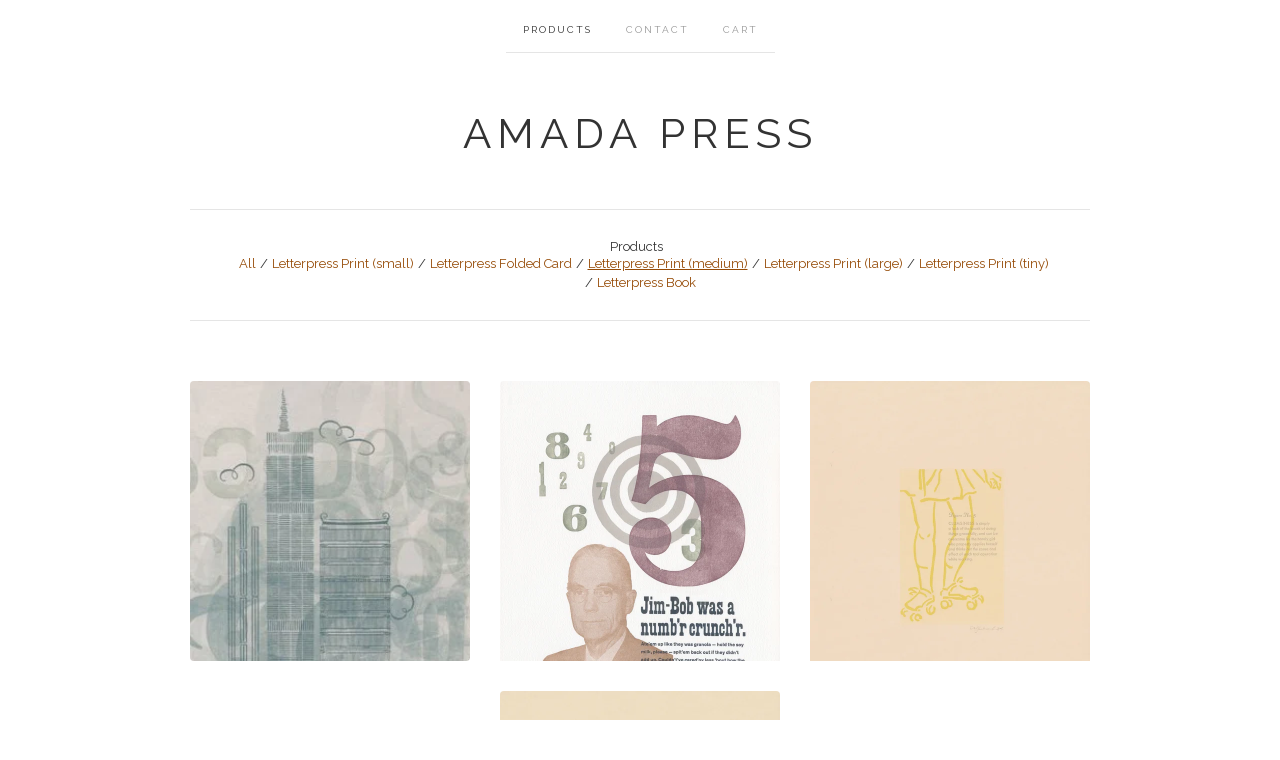

--- FILE ---
content_type: text/html; charset=utf-8
request_url: https://shop.amadapress.com/category/letterpress-print-medium
body_size: 4667
content:
<!doctype html>
<!--[if lte IE 9 ]><html class="ie" lang="en"><![endif]-->
<!--[if gt IE 9 ]><html lang="en"><![endif]-->
<!--[if !IE ]><html lang="en"><![endif]-->
  <head>
    <title>Letterpress Print (medium) | Amada Press</title>

    <meta charset="UTF-8">
    <!--[if IE ]><meta http-equiv="X-UA-Compatible" content="IE=edge,chrome=1"><![endif]-->
    <meta name="viewport" content="initial-scale=1.0, maximum-scale=1, width=device-width">

    <link rel="stylesheet" href="/theme_stylesheets/142989152/1623173706/theme.css">

    <script src="//ajax.googleapis.com/ajax/libs/jquery/1.11.0/jquery.min.js" type="text/javascript"></script>
    <script src="https://assets.bigcartel.com/theme_assets/6/1.7.0/theme.js?v=1" type="text/javascript"></script>

    <script type="text/javascript">
      $(function() {
        Store.init('products', {
          shippingEnabled: false,
          discountEnabled: false,
          showSearch: true
        });
      });
    </script>

    <!-- IE6-8 support of HTML5 elements -->
    <!--[if lt IE 9]>
    <script src="//html5shim.googlecode.com/svn/trunk/html5.js"></script>
    <![endif]-->

    <!-- Served from Big Cartel Storefront -->
<!-- Big Cartel generated meta tags -->
<meta name="generator" content="Big Cartel" />
<meta name="author" content="Amada Press" />
<meta name="description" content="Browse all products in the Letterpress Print (medium) category from Amada Press." />
<meta name="referrer" content="strict-origin-when-cross-origin" />
<meta name="theme_name" content="Luna" />
<meta name="theme_version" content="1.7.0" />
<meta property="og:type" content="website" />
<meta property="og:site_name" content="Amada Press" />
<meta property="og:title" content="Letterpress Print (medium)" />
<meta property="og:url" content="https://shop.amadapress.com/category/letterpress-print-medium" />
<meta property="og:description" content="Browse all products in the Letterpress Print (medium) category from Amada Press." />
<meta property="og:image" content="https://assets.bigcartel.com/product_images/226145254/Redmond_A-Clouds-2013_sm-crop.jpg?auto=format&amp;fit=max&amp;h=1200&amp;w=1200" />
<meta property="og:image:secure_url" content="https://assets.bigcartel.com/product_images/226145254/Redmond_A-Clouds-2013_sm-crop.jpg?auto=format&amp;fit=max&amp;h=1200&amp;w=1200" />
<meta property="og:price:amount" content="75.00" />
<meta property="og:price:currency" content="USD" />
<meta property="og:availability" content="instock" />
<meta name="twitter:card" content="summary_large_image" />
<meta name="twitter:title" content="Letterpress Print (medium)" />
<meta name="twitter:description" content="Browse all products in the Letterpress Print (medium) category from Amada Press." />
<meta name="twitter:image" content="https://assets.bigcartel.com/product_images/226145254/Redmond_A-Clouds-2013_sm-crop.jpg?auto=format&amp;fit=max&amp;h=1200&amp;w=1200" />
<!-- end of generated meta tags -->

<!-- Big Cartel generated link tags -->
<link rel="preconnect" href="https://fonts.googleapis.com" />
<link rel="preconnect" href="https://fonts.gstatic.com" crossorigin="true" />
<link rel="stylesheet" href="//fonts.googleapis.com/css?family=Raleway:400,700&amp;display=swap" type="text/css" title="Google Fonts" />
<link rel="canonical" href="https://shop.amadapress.com/category/letterpress-print-medium" />
<link rel="alternate" href="https://shop.amadapress.com/products.xml" type="application/rss+xml" title="Product Feed" />
<link rel="icon" href="/favicon.svg" type="image/svg+xml" />
<link rel="icon" href="/favicon.ico" type="image/x-icon" />
<link rel="apple-touch-icon" href="/apple-touch-icon.png" />
<!-- end of generated link tags -->

<!-- Big Cartel generated structured data -->
<script type="application/ld+json">
{"@context":"https://schema.org","@type":"BreadcrumbList","itemListElement":[{"@type":"ListItem","position":1,"name":"Home","item":"https://shop.amadapress.com/"},{"@type":"ListItem","position":2,"name":"Letterpress Print (medium)","item":"https://shop.amadapress.com/category/letterpress-print-medium"}]}
</script>
<script type="application/ld+json">
{"@context":"https://schema.org","@type":"ItemList","name":"Letterpress Print (medium)","itemListElement":[{"@type":"ListItem","name":"Clouds","position":1,"url":"https://shop.amadapress.com/product/clouds"},{"@type":"ListItem","name":"Numb'r Crunch'r","position":2,"url":"https://shop.amadapress.com/product/numb-r-crunch-r"},{"@type":"ListItem","name":"Handy Girl (Fig. 5)","position":3,"url":"https://shop.amadapress.com/product/handy-girl-figure-no-5"},{"@type":"ListItem","name":"Handy Girl (Fig. 41)","position":4,"url":"https://shop.amadapress.com/product/handy-girl-figure-no-41"},{"@type":"ListItem","name":"Handy Girl (Fig. 57)","position":5,"url":"https://shop.amadapress.com/product/handy-girl"},{"@type":"ListItem","name":"Bicycling for Ladies","position":6,"url":"https://shop.amadapress.com/product/bicycling-for-ladies"},{"@type":"ListItem","name":"Foreign Lands","position":7,"url":"https://shop.amadapress.com/product/foreign-lands"}]}
</script>

<!-- end of generated structured data -->

<script>
  window.bigcartel = window.bigcartel || {};
  window.bigcartel = {
    ...window.bigcartel,
    ...{"account":{"id":4261984,"host":"shop.amadapress.com","bc_host":"amadapress.bigcartel.com","currency":"USD","country":{"code":"US","name":"United States"}},"theme":{"name":"Luna","version":"1.7.0","colors":{"button_text_color":null,"button_hover_background_color":null,"background_color":"#ffffff","link_text_color":null,"link_hover_color":null,"primary_text_color":null,"button_background_color":null}},"checkout":{"payments_enabled":true,"paypal_merchant_id":"D4HXEJ5TPHXGJ"},"page":{"type":"products"}}
  }
</script>
<script async src="https://www.paypal.com/sdk/js?client-id=AbPSFDwkxJ_Pxau-Ek8nKIMWIanP8jhAdSXX5MbFoCq_VkpAHX7DZEbfTARicVRWOVUgeUt44lu7oHF-&merchant-id=D4HXEJ5TPHXGJ&currency=USD&components=messages,buttons" data-partner-attribution-id="BigCartel_SP_PPCP" data-namespace="PayPalSDK"></script>
<script type="text/javascript">
  var _bcaq = _bcaq || [];
  _bcaq.push(['_setUrl','stats1.bigcartel.com']);_bcaq.push(['_trackVisit','4261984']);
  (function() {
    var bca = document.createElement('script'); bca.type = 'text/javascript'; bca.async = true;
    bca.src = '/stats.min.js';
    var s = document.getElementsByTagName('script')[0]; s.parentNode.insertBefore(bca, s);
  })();
</script>
<script src="/assets/currency-formatter-e6d2ec3fd19a4c813ec8b993b852eccecac4da727de1c7e1ecbf0a335278e93a.js"></script>
  </head>

  <body id="products_page" class="theme no_transition">
    <div id="site_header" class="strip">
      <div class="canvas">
        <nav id="main_nav">
          <ul>
            <li class="selected"><a href="/products">Products</a></li><li ><a href="/contact">Contact</a></li><li ><a href="/cart">Cart</a></li>
          </ul>
        </nav>

        <header>
          
            <h2 id="store_name"><a href="/">Amada Press</a></h2>
          
        </header>

        <nav id="mobile_nav">
          <ul>
            <li><a href="/products">Products</a></li>
            <li><a href="/cart">Cart</a></li>
            <li><a href="#site_footer" title="See more options">More</a></li>
          </ul>
        </nav>
      </div>
    </div>

    <div id="content" class="strip">
      <div class="canvas fade_in">

      

      
        

<aside class="category_nav ">
  <nav class="categories">
    <h3>Products</h3>
    <ul>
      <li class=""><a href="/products">All</a></li>    
      
      <li class="page "><a title="View Letterpress Print (small)" href="/category/letterpress-print-small">Letterpress Print (small)</a></li>
      
      <li class="page "><a title="View Letterpress Folded Card" href="/category/letterpress-folded-card">Letterpress Folded Card</a></li>
      
      <li class="page selected"><a title="View Letterpress Print (medium)" href="/category/letterpress-print-medium">Letterpress Print (medium)</a></li>
      
      <li class="page "><a title="View Letterpress Print (large)" href="/category/letterpress-print-large">Letterpress Print (large)</a></li>
      
      <li class="page "><a title="View Letterpress Print (tiny)" href="/category/letterpress-print-tiny">Letterpress Print (tiny)</a></li>
      
      <li class="page "><a title="View Letterpress Book" href="/category/letterpress-book">Letterpress Book</a></li>
      
    </ul>
  </nav>     
   
</aside>  





  
    <ul id="products" class="">
  
  <li id="product_50341075" class="product">
    <a href="/product/clouds" title="View Clouds">
      <div class="product_header">
        <h2>Clouds</h2>
        <span class="dash"></span>            
        <h3><span data-currency-amount="75.0" data-currency-code="USD"><span class="currency_sign">$</span>75.00</span></h3>
        
          
        
      </div>
      <div class="product_thumb">
        <img src="https://assets.bigcartel.com/product_images/226145254/Redmond_A-Clouds-2013_sm-crop.jpg?auto=format&fit=max&w=560" class="fade_in" alt="Image of Clouds">
      </div>
    </a>
  </li>
  

  
  <li id="product_50340778" class="product">
    <a href="/product/numb-r-crunch-r" title="View Numb&#39;r Crunch&#39;r">
      <div class="product_header">
        <h2>Numb'r Crunch'r</h2>
        <span class="dash"></span>            
        <h3><span data-currency-amount="40.0" data-currency-code="USD"><span class="currency_sign">$</span>40.00</span></h3>
        
          
        
      </div>
      <div class="product_thumb">
        <img src="https://assets.bigcartel.com/product_images/223817716/Redmond_A-NumbrCrunchr-2002_sm.jpg?auto=format&fit=max&w=560" class="fade_in" alt="Image of Numb&#39;r Crunch&#39;r">
      </div>
    </a>
  </li>
  

  
  <li id="product_50769406" class="product">
    <a href="/product/handy-girl-figure-no-5" title="View Handy Girl (Fig. 5)">
      <div class="product_header">
        <h2>Handy Girl (Fig. 5)</h2>
        <span class="dash"></span>            
        <h3><span data-currency-amount="75.0" data-currency-code="USD"><span class="currency_sign">$</span>75.00</span></h3>
        
          
        
      </div>
      <div class="product_thumb">
        <img src="https://assets.bigcartel.com/product_images/225053980/Redmond_A-HandyGirlFig05-2005_1860x2353.jpg?auto=format&fit=max&w=560" class="fade_in" alt="Image of Handy Girl (Fig. 5)">
      </div>
    </a>
  </li>
  

  
  <li id="product_51141382" class="product">
    <a href="/product/handy-girl-figure-no-41" title="View Handy Girl (Fig. 41)">
      <div class="product_header">
        <h2>Handy Girl (Fig. 41)</h2>
        <span class="dash"></span>            
        <h3><span data-currency-amount="75.0" data-currency-code="USD"><span class="currency_sign">$</span>75.00</span></h3>
        
          
        
      </div>
      <div class="product_thumb">
        <img src="https://assets.bigcartel.com/product_images/226137091/Redmond_A-HandyGirlFig41-2005_1860x1473.jpg?auto=format&fit=max&w=560" class="fade_in" alt="Image of Handy Girl (Fig. 41)">
      </div>
    </a>
  </li>
  

  
  <li id="product_50767180" class="product">
    <a href="/product/handy-girl" title="View Handy Girl (Fig. 57)">
      <div class="product_header">
        <h2>Handy Girl (Fig. 57)</h2>
        <span class="dash"></span>            
        <h3><span data-currency-amount="75.0" data-currency-code="USD"><span class="currency_sign">$</span>75.00</span></h3>
        
          
        
      </div>
      <div class="product_thumb">
        <img src="https://assets.bigcartel.com/product_images/225052882/Redmond_A-HandyGirlFig57-2005_1860x2392.jpg?auto=format&fit=max&w=560" class="fade_in" alt="Image of Handy Girl (Fig. 57)">
      </div>
    </a>
  </li>
  

  
  <li id="product_50340697" class="product">
    <a href="/product/bicycling-for-ladies" title="View Bicycling for Ladies">
      <div class="product_header">
        <h2>Bicycling for Ladies</h2>
        <span class="dash"></span>            
        <h3><span data-currency-amount="40.0" data-currency-code="USD"><span class="currency_sign">$</span>40.00</span></h3>
        
          
        
      </div>
      <div class="product_thumb">
        <img src="https://assets.bigcartel.com/product_images/223816534/Redmond_A-BicyclingLadies-2003_sm.jpg?auto=format&fit=max&w=560" class="fade_in" alt="Image of Bicycling for Ladies">
      </div>
    </a>
  </li>
  

  
  <li id="product_50765131" class="product">
    <a href="/product/foreign-lands" title="View Foreign Lands">
      <div class="product_header">
        <h2>Foreign Lands</h2>
        <span class="dash"></span>            
        <h3><span data-currency-amount="20.0" data-currency-code="USD"><span class="currency_sign">$</span>20.00</span></h3>
        
          
        
      </div>
      <div class="product_thumb">
        <img src="https://assets.bigcartel.com/product_images/225042586/Redmond_A_Foreign-Lands_sm.jpg?auto=format&fit=max&w=560" class="fade_in" alt="Image of Foreign Lands">
      </div>
    </a>
  </li>
  
    </ul>
  




<aside class="category_nav ">
  <nav class="categories">
    <h3>Products</h3>
    <ul>
      <li class=""><a href="/products">All</a></li>    
      
      <li class="page "><a title="View Letterpress Print (small)" href="/category/letterpress-print-small">Letterpress Print (small)</a></li>
      
      <li class="page "><a title="View Letterpress Folded Card" href="/category/letterpress-folded-card">Letterpress Folded Card</a></li>
      
      <li class="page selected"><a title="View Letterpress Print (medium)" href="/category/letterpress-print-medium">Letterpress Print (medium)</a></li>
      
      <li class="page "><a title="View Letterpress Print (large)" href="/category/letterpress-print-large">Letterpress Print (large)</a></li>
      
      <li class="page "><a title="View Letterpress Print (tiny)" href="/category/letterpress-print-tiny">Letterpress Print (tiny)</a></li>
      
      <li class="page "><a title="View Letterpress Book" href="/category/letterpress-book">Letterpress Book</a></li>
      
    </ul>
  </nav>     
   
</aside>





      
      </div>
    </div>

    

    <div id="site_footer" class="strip">
      <footer class="canvas">
        <h3>More</h3>
        <ul>
          <li><a href="/" title="Home">Home</a></li>
          <li class="selected"><a href="/products">Products</a></li>

          
          <li><a href="/contact">Contact</a></li>
          <li ><a href="/cart">Cart</a></li>
          
          <li id="search">
            <form id="search-form" name="search" action="/products" method="get" accept-charset="utf8">
              <input type="hidden" name="utf8" value='✓'>
              <a href="#search-form">Search</a>
              <input id="search-input" name="search" type="text">
            </form>
          </li>
          
        </ul>
        
        
          <ul class="social_icons">
            
              <li><a title="Twitter" href="http://twitter.com/amadapress"><svg xmlns="http://www.w3.org/2000/svg" width="36" height="36" viewBox="0 150.857 612 490.298"><path d="M606 209c-22.2 9.7-46 16.4-70.8 19.4 25.4-15.3 45-39.6 54-68.5-23.7 14-50 24-78 30-22.5-24-54.4-39-89.8-39-68 0-123 55-123 123 0 9.3 1 19 3 28-102.2-5-192.8-54-253.4-129-11 18.3-17 39.5-17 62.2 0 43 21.5 81 54.6 103-20.2-.6-39.2-6-55.8-15.4v2c0 60 42.3 110 98.6 121.2-10.4 3-21.3 4.6-32.5 4.6-8 0-16-1-23-2.5 15 49.3 61 85 115 86-42 33.3-96 53-153 53-10 0-20-.5-30-1.7 55 35 119.5 55.5 189 55.5 226.3 0 350-188.5 350-352 0-5.5 0-10.8-.3-16 24-17.6 45-39.4 61.4-64z"/></svg></a></li>
            

            
              <li><a title="Facebook" href="http://facebook.com/amadapress"><svg xmlns="http://www.w3.org/2000/svg" width="36" height="36" viewBox="157.162 90 297.799 612"><path d="M369.036 193.795h85.68V90H333.662c-97.553 19.707-98.776 108.936-98.776 108.936V304.69h-77.724v102.937h77.724V702H343.21V407.383h102.08l9.67-102.938H343.945v-75.52c-.123-33.172 25.092-35.13 25.092-35.13z"/></svg></a></li>
            

            
              <li><a title="Instagram" href="http://instagram.com/amadapress"><svg xmlns="http://www.w3.org/2000/svg" width="36" height="36" viewBox="0 90 612 612"><path d="M540.273 90H71.727C32.19 90 0 122.19 0 161.727v468.67C0 669.81 32.19 702 71.727 702h468.67c39.535 0 71.726-32.19 71.726-71.727V161.727C612 122.313 579.687 90 540.273 90zM306 280.332c63.893 0 115.668 51.775 115.668 115.668S369.893 511.668 306 511.668 190.332 459.893 190.332 396 242.107 280.332 306 280.332zM542.232 608.12c0 13.096-10.77 23.867-23.868 23.867H92.412c-13.097 0-23.868-10.77-23.868-23.868V348.51h56.304c-3.917 15.177-6.12 31.21-6.12 47.49 0 103.55 83.966 187.272 187.272 187.272S493.272 499.552 493.272 396c0-16.524-2.204-32.313-6.12-47.49h55.08v259.61zm0-353.002c0 13.097-10.77 23.868-23.868 23.868h-69.77c-13.096 0-23.867-10.77-23.867-23.868V185.35c0-13.097 10.77-23.868 23.868-23.868h69.77c13.096 0 23.867 10.77 23.867 23.868v69.768z"/></svg></a></li>
            

            

            
          </ul>
        

        
          <a href="http://amadapress.com" id="website" class="button">Back to site</a>
        

        <div id="badge"><a href="https://www.bigcartel.com/?utm_source=bigcartel&utm_medium=storefront&utm_campaign=4261984&utm_term=amadapress" data-bc-hook="attribution" rel="nofollow">Powered by Big Cartel</a></div>
      </footer>
    </div>
    <script src="https://chimpstatic.com/mcjs-connected/js/users/9e7e33f352b91584f7b2ef5e5/202daf9e8c2a017648a8da156.js"></script>
  <script defer src="https://static.cloudflareinsights.com/beacon.min.js/vcd15cbe7772f49c399c6a5babf22c1241717689176015" integrity="sha512-ZpsOmlRQV6y907TI0dKBHq9Md29nnaEIPlkf84rnaERnq6zvWvPUqr2ft8M1aS28oN72PdrCzSjY4U6VaAw1EQ==" data-cf-beacon='{"rayId":"9c191e4d9f768821","version":"2025.9.1","serverTiming":{"name":{"cfExtPri":true,"cfEdge":true,"cfOrigin":true,"cfL4":true,"cfSpeedBrain":true,"cfCacheStatus":true}},"token":"44d6648085c9451aa740849b0372227e","b":1}' crossorigin="anonymous"></script>
</body>
</html>


--- FILE ---
content_type: application/javascript
request_url: https://assets.bigcartel.com/theme_assets/6/1.7.0/theme.js?v=1
body_size: 6613
content:
/*
 * jQuery FlexSlider v2.2.2
 * Copyright 2012 WooThemes
 * Contributing Author: Tyler Smith
 */
(function(e){e.flexslider=function(t,n){var r=e(t);r.vars=e.extend({},e.flexslider.defaults,n);var i=r.vars.namespace,s=window.navigator&&window.navigator.msPointerEnabled&&window.MSGesture,o=("ontouchstart"in window||s||window.DocumentTouch&&document instanceof DocumentTouch)&&r.vars.touch,u="click touchend MSPointerUp",a="",f,l=r.vars.direction==="vertical",c=r.vars.reverse,h=r.vars.itemWidth>0,p=r.vars.animation==="fade",d=r.vars.asNavFor!=="",v={},m=!0;e.data(t,"flexslider",r),v={init:function(){r.animating=!1,r.currentSlide=parseInt(r.vars.startAt?r.vars.startAt:0,10),isNaN(r.currentSlide)&&(r.currentSlide=0),r.animatingTo=r.currentSlide,r.atEnd=r.currentSlide===0||r.currentSlide===r.last,r.containerSelector=r.vars.selector.substr(0,r.vars.selector.search(" ")),r.slides=e(r.vars.selector,r),r.container=e(r.containerSelector,r),r.count=r.slides.length,r.syncExists=e(r.vars.sync).length>0,r.vars.animation==="slide"&&(r.vars.animation="swing"),r.prop=l?"top":"marginLeft",r.args={},r.manualPause=!1,r.stopped=!1,r.started=!1,r.startTimeout=null,r.transitions=!r.vars.video&&!p&&r.vars.useCSS&&function(){var e=document.createElement("div"),t=["perspectiveProperty","WebkitPerspective","MozPerspective","OPerspective","msPerspective"];for(var n in t)if(e.style[t[n]]!==undefined)return r.pfx=t[n].replace("Perspective","").toLowerCase(),r.prop="-"+r.pfx+"-transform",!0;return!1}(),r.vars.controlsContainer!==""&&(r.controlsContainer=e(r.vars.controlsContainer).length>0&&e(r.vars.controlsContainer)),r.vars.manualControls!==""&&(r.manualControls=e(r.vars.manualControls).length>0&&e(r.vars.manualControls)),r.vars.randomize&&(r.slides.sort(function(){return Math.round(Math.random())-.5}),r.container.empty().append(r.slides)),r.doMath(),r.setup("init"),r.vars.controlNav&&v.controlNav.setup(),r.vars.directionNav&&v.directionNav.setup(),r.vars.keyboard&&(e(r.containerSelector).length===1||r.vars.multipleKeyboard)&&e(document).bind("keyup",function(e){var t=e.keyCode;if(!r.animating&&(t===39||t===37)){var n=t===39?r.getTarget("next"):t===37?r.getTarget("prev"):!1;r.flexAnimate(n,r.vars.pauseOnAction)}}),r.vars.mousewheel&&r.bind("mousewheel",function(e,t,n,i){e.preventDefault();var s=t<0?r.getTarget("next"):r.getTarget("prev");r.flexAnimate(s,r.vars.pauseOnAction)}),r.vars.pausePlay&&v.pausePlay.setup(),r.vars.slideshow&&r.vars.pauseInvisible&&v.pauseInvisible.init();if(r.vars.slideshow){r.vars.pauseOnHover&&r.hover(function(){!r.manualPlay&&!r.manualPause&&r.pause()},function(){!r.manualPause&&!r.manualPlay&&!r.stopped&&r.play()});if(!r.vars.pauseInvisible||!v.pauseInvisible.isHidden())r.vars.initDelay>0?r.startTimeout=setTimeout(r.play,r.vars.initDelay):r.play()}d&&v.asNav.setup(),o&&r.vars.touch&&v.touch(),(!p||p&&r.vars.smoothHeight)&&e(window).bind("resize orientationchange focus",v.resize),r.find("img").attr("draggable","false"),setTimeout(function(){r.vars.start(r)},200)},asNav:{setup:function(){r.asNav=!0,r.animatingTo=Math.floor(r.currentSlide/r.move),r.currentItem=r.currentSlide,r.slides.removeClass(i+"active-slide").eq(r.currentItem).addClass(i+"active-slide"),s?(t._slider=r,r.slides.each(function(){var t=this;t._gesture=new MSGesture,t._gesture.target=t,t.addEventListener("MSPointerDown",function(e){e.preventDefault(),e.currentTarget._gesture&&e.currentTarget._gesture.addPointer(e.pointerId)},!1),t.addEventListener("MSGestureTap",function(t){t.preventDefault();var n=e(this),i=n.index();!e(r.vars.asNavFor).data("flexslider").animating&&!n.hasClass("active")&&(r.direction=r.currentItem<i?"next":"prev",r.flexAnimate(i,r.vars.pauseOnAction,!1,!0,!0))})})):r.slides.on(u,function(t){t.preventDefault();var n=e(this),s=n.index(),o=n.offset().left-e(r).scrollLeft();o<=0&&n.hasClass(i+"active-slide")?r.flexAnimate(r.getTarget("prev"),!0):!e(r.vars.asNavFor).data("flexslider").animating&&!n.hasClass(i+"active-slide")&&(r.direction=r.currentItem<s?"next":"prev",r.flexAnimate(s,r.vars.pauseOnAction,!1,!0,!0))})}},controlNav:{setup:function(){r.manualControls?v.controlNav.setupManual():v.controlNav.setupPaging()},setupPaging:function(){var t=r.vars.controlNav==="thumbnails"?"control-thumbs":"control-paging",n=1,s,o;r.controlNavScaffold=e('<ol class="'+i+"control-nav "+i+t+'"></ol>');if(r.pagingCount>1)for(var f=0;f<r.pagingCount;f++){o=r.slides.eq(f),s=r.vars.controlNav==="thumbnails"?'<img src="'+o.attr("data-thumb")+'"/>':"<a>"+n+"</a>";if("thumbnails"===r.vars.controlNav&&!0===r.vars.thumbCaptions){var l=o.attr("data-thumbcaption");""!=l&&undefined!=l&&(s+='<span class="'+i+'caption">'+l+"</span>")}r.controlNavScaffold.append("<li>"+s+"</li>"),n++}r.controlsContainer?e(r.controlsContainer).append(r.controlNavScaffold):r.append(r.controlNavScaffold),v.controlNav.set(),v.controlNav.active(),r.controlNavScaffold.delegate("a, img",u,function(t){t.preventDefault();if(a===""||a===t.type){var n=e(this),s=r.controlNav.index(n);n.hasClass(i+"active")||(r.direction=s>r.currentSlide?"next":"prev",r.flexAnimate(s,r.vars.pauseOnAction))}a===""&&(a=t.type),v.setToClearWatchedEvent()})},setupManual:function(){r.controlNav=r.manualControls,v.controlNav.active(),r.controlNav.bind(u,function(t){t.preventDefault();if(a===""||a===t.type){var n=e(this),s=r.controlNav.index(n);n.hasClass(i+"active")||(s>r.currentSlide?r.direction="next":r.direction="prev",r.flexAnimate(s,r.vars.pauseOnAction))}a===""&&(a=t.type),v.setToClearWatchedEvent()})},set:function(){var t=r.vars.controlNav==="thumbnails"?"img":"a";r.controlNav=e("."+i+"control-nav li "+t,r.controlsContainer?r.controlsContainer:r)},active:function(){r.controlNav.removeClass(i+"active").eq(r.animatingTo).addClass(i+"active")},update:function(t,n){r.pagingCount>1&&t==="add"?r.controlNavScaffold.append(e("<li><a>"+r.count+"</a></li>")):r.pagingCount===1?r.controlNavScaffold.find("li").remove():r.controlNav.eq(n).closest("li").remove(),v.controlNav.set(),r.pagingCount>1&&r.pagingCount!==r.controlNav.length?r.update(n,t):v.controlNav.active()}},directionNav:{setup:function(){var t=e('<ul class="'+i+'direction-nav"><li><a class="'+i+'prev" href="#">'+r.vars.prevText+'</a></li><li><a class="'+i+'next" href="#">'+r.vars.nextText+"</a></li></ul>");r.controlsContainer?(e(r.controlsContainer).append(t),r.directionNav=e("."+i+"direction-nav li a",r.controlsContainer)):(r.append(t),r.directionNav=e("."+i+"direction-nav li a",r)),v.directionNav.update(),r.directionNav.bind(u,function(t){t.preventDefault();var n;if(a===""||a===t.type)n=e(this).hasClass(i+"next")?r.getTarget("next"):r.getTarget("prev"),r.flexAnimate(n,r.vars.pauseOnAction);a===""&&(a=t.type),v.setToClearWatchedEvent()})},update:function(){var e=i+"disabled";r.pagingCount===1?r.directionNav.addClass(e).attr("tabindex","-1"):r.vars.animationLoop?r.directionNav.removeClass(e).removeAttr("tabindex"):r.animatingTo===0?r.directionNav.removeClass(e).filter("."+i+"prev").addClass(e).attr("tabindex","-1"):r.animatingTo===r.last?r.directionNav.removeClass(e).filter("."+i+"next").addClass(e).attr("tabindex","-1"):r.directionNav.removeClass(e).removeAttr("tabindex")}},pausePlay:{setup:function(){var t=e('<div class="'+i+'pauseplay"><a></a></div>');r.controlsContainer?(r.controlsContainer.append(t),r.pausePlay=e("."+i+"pauseplay a",r.controlsContainer)):(r.append(t),r.pausePlay=e("."+i+"pauseplay a",r)),v.pausePlay.update(r.vars.slideshow?i+"pause":i+"play"),r.pausePlay.bind(u,function(t){t.preventDefault();if(a===""||a===t.type)e(this).hasClass(i+"pause")?(r.manualPause=!0,r.manualPlay=!1,r.pause()):(r.manualPause=!1,r.manualPlay=!0,r.play());a===""&&(a=t.type),v.setToClearWatchedEvent()})},update:function(e){e==="play"?r.pausePlay.removeClass(i+"pause").addClass(i+"play").html(r.vars.playText):r.pausePlay.removeClass(i+"play").addClass(i+"pause").html(r.vars.pauseText)}},touch:function(){var e,n,i,o,u,a,f=!1,d=0,v=0,m=0;if(!s){t.addEventListener("touchstart",g,!1);function g(s){if(r.animating)s.preventDefault();else if(window.navigator.msPointerEnabled||s.touches.length===1)r.pause(),o=l?r.h:r.w,a=Number(new Date),d=s.touches[0].pageX,v=s.touches[0].pageY,i=h&&c&&r.animatingTo===r.last?0:h&&c?r.limit-(r.itemW+r.vars.itemMargin)*r.move*r.animatingTo:h&&r.currentSlide===r.last?r.limit:h?(r.itemW+r.vars.itemMargin)*r.move*r.currentSlide:c?(r.last-r.currentSlide+r.cloneOffset)*o:(r.currentSlide+r.cloneOffset)*o,e=l?v:d,n=l?d:v,t.addEventListener("touchmove",y,!1),t.addEventListener("touchend",b,!1)}function y(t){d=t.touches[0].pageX,v=t.touches[0].pageY,u=l?e-v:e-d,f=l?Math.abs(u)<Math.abs(d-n):Math.abs(u)<Math.abs(v-n);var s=500;if(!f||Number(new Date)-a>s)t.preventDefault(),!p&&r.transitions&&(r.vars.animationLoop||(u/=r.currentSlide===0&&u<0||r.currentSlide===r.last&&u>0?Math.abs(u)/o+2:1),r.setProps(i+u,"setTouch"))}function b(s){t.removeEventListener("touchmove",y,!1);if(r.animatingTo===r.currentSlide&&!f&&u!==null){var l=c?-u:u,h=l>0?r.getTarget("next"):r.getTarget("prev");r.canAdvance(h)&&(Number(new Date)-a<550&&Math.abs(l)>50||Math.abs(l)>o/2)?r.flexAnimate(h,r.vars.pauseOnAction):p||r.flexAnimate(r.currentSlide,r.vars.pauseOnAction,!0)}t.removeEventListener("touchend",b,!1),e=null,n=null,u=null,i=null}}else{t.style.msTouchAction="none",t._gesture=new MSGesture,t._gesture.target=t,t.addEventListener("MSPointerDown",w,!1),t._slider=r,t.addEventListener("MSGestureChange",E,!1),t.addEventListener("MSGestureEnd",S,!1);function w(e){e.stopPropagation(),r.animating?e.preventDefault():(r.pause(),t._gesture.addPointer(e.pointerId),m=0,o=l?r.h:r.w,a=Number(new Date),i=h&&c&&r.animatingTo===r.last?0:h&&c?r.limit-(r.itemW+r.vars.itemMargin)*r.move*r.animatingTo:h&&r.currentSlide===r.last?r.limit:h?(r.itemW+r.vars.itemMargin)*r.move*r.currentSlide:c?(r.last-r.currentSlide+r.cloneOffset)*o:(r.currentSlide+r.cloneOffset)*o)}function E(e){e.stopPropagation();var n=e.target._slider;if(!n)return;var r=-e.translationX,s=-e.translationY;m+=l?s:r,u=m,f=l?Math.abs(m)<Math.abs(-r):Math.abs(m)<Math.abs(-s);if(e.detail===e.MSGESTURE_FLAG_INERTIA){setImmediate(function(){t._gesture.stop()});return}if(!f||Number(new Date)-a>500)e.preventDefault(),!p&&n.transitions&&(n.vars.animationLoop||(u=m/(n.currentSlide===0&&m<0||n.currentSlide===n.last&&m>0?Math.abs(m)/o+2:1)),n.setProps(i+u,"setTouch"))}function S(t){t.stopPropagation();var r=t.target._slider;if(!r)return;if(r.animatingTo===r.currentSlide&&!f&&u!==null){var s=c?-u:u,l=s>0?r.getTarget("next"):r.getTarget("prev");r.canAdvance(l)&&(Number(new Date)-a<550&&Math.abs(s)>50||Math.abs(s)>o/2)?r.flexAnimate(l,r.vars.pauseOnAction):p||r.flexAnimate(r.currentSlide,r.vars.pauseOnAction,!0)}e=null,n=null,u=null,i=null,m=0}}},resize:function(){!r.animating&&r.is(":visible")&&(h||r.doMath(),p?v.smoothHeight():h?(r.slides.width(r.computedW),r.update(r.pagingCount),r.setProps()):l?(r.viewport.height(r.h),r.setProps(r.h,"setTotal")):(r.vars.smoothHeight&&v.smoothHeight(),r.newSlides.width(r.computedW),r.setProps(r.computedW,"setTotal")))},smoothHeight:function(e){if(!l||p){var t=p?r:r.viewport;e?t.animate({height:r.slides.eq(r.animatingTo).height()},e):t.height(r.slides.eq(r.animatingTo).height())}},sync:function(t){var n=e(r.vars.sync).data("flexslider"),i=r.animatingTo;switch(t){case"animate":n.flexAnimate(i,r.vars.pauseOnAction,!1,!0);break;case"play":!n.playing&&!n.asNav&&n.play();break;case"pause":n.pause()}},uniqueID:function(t){return t.find("[id]").each(function(){var t=e(this);t.attr("id",t.attr("id")+"_clone")}),t},pauseInvisible:{visProp:null,init:function(){var e=["webkit","moz","ms","o"];if("hidden"in document)return"hidden";for(var t=0;t<e.length;t++)e[t]+"Hidden"in document&&(v.pauseInvisible.visProp=e[t]+"Hidden");if(v.pauseInvisible.visProp){var n=v.pauseInvisible.visProp.replace(/[H|h]idden/,"")+"visibilitychange";document.addEventListener(n,function(){v.pauseInvisible.isHidden()?r.startTimeout?clearTimeout(r.startTimeout):r.pause():r.started?r.play():r.vars.initDelay>0?setTimeout(r.play,r.vars.initDelay):r.play()})}},isHidden:function(){return document[v.pauseInvisible.visProp]||!1}},setToClearWatchedEvent:function(){clearTimeout(f),f=setTimeout(function(){a=""},3e3)}},r.flexAnimate=function(t,n,s,u,a){!r.vars.animationLoop&&t!==r.currentSlide&&(r.direction=t>r.currentSlide?"next":"prev"),d&&r.pagingCount===1&&(r.direction=r.currentItem<t?"next":"prev");if(!r.animating&&(r.canAdvance(t,a)||s)&&r.is(":visible")){if(d&&u){var f=e(r.vars.asNavFor).data("flexslider");r.atEnd=t===0||t===r.count-1,f.flexAnimate(t,!0,!1,!0,a),r.direction=r.currentItem<t?"next":"prev",f.direction=r.direction;if(Math.ceil((t+1)/r.visible)-1===r.currentSlide||t===0)return r.currentItem=t,r.slides.removeClass(i+"active-slide").eq(t).addClass(i+"active-slide"),!1;r.currentItem=t,r.slides.removeClass(i+"active-slide").eq(t).addClass(i+"active-slide"),t=Math.floor(t/r.visible)}r.animating=!0,r.animatingTo=t,n&&r.pause(),r.vars.before(r),r.syncExists&&!a&&v.sync("animate"),r.vars.controlNav&&v.controlNav.active(),h||r.slides.removeClass(i+"active-slide").eq(t).addClass(i+"active-slide"),r.atEnd=t===0||t===r.last,r.vars.directionNav&&v.directionNav.update(),t===r.last&&(r.vars.end(r),r.vars.animationLoop||r.pause());if(!p){var m=l?r.slides.filter(":first").height():r.computedW,g,y,b;h?(g=r.vars.itemMargin,b=(r.itemW+g)*r.move*r.animatingTo,y=b>r.limit&&r.visible!==1?r.limit:b):r.currentSlide===0&&t===r.count-1&&r.vars.animationLoop&&r.direction!=="next"?y=c?(r.count+r.cloneOffset)*m:0:r.currentSlide===r.last&&t===0&&r.vars.animationLoop&&r.direction!=="prev"?y=c?0:(r.count+1)*m:y=c?(r.count-1-t+r.cloneOffset)*m:(t+r.cloneOffset)*m,r.setProps(y,"",r.vars.animationSpeed);if(r.transitions){if(!r.vars.animationLoop||!r.atEnd)r.animating=!1,r.currentSlide=r.animatingTo;var w=function(){var e=!1;return function(){e||r.wrapup(m),e=!0}}();r.container.unbind("webkitTransitionEnd transitionend"),r.container.bind("webkitTransitionEnd transitionend",w),setTimeout(w,r.vars.animationSpeed+200)}else r.container.animate(r.args,r.vars.animationSpeed,r.vars.easing,function(){r.wrapup(m)})}else o?(r.slides.eq(r.currentSlide).css({opacity:0,zIndex:1}),r.slides.eq(t).css({opacity:1,zIndex:2}),r.wrapup(m)):(r.slides.eq(r.currentSlide).css({zIndex:1}).animate({opacity:0},r.vars.animationSpeed,r.vars.easing),r.slides.eq(t).css({zIndex:2}).animate({opacity:1},r.vars.animationSpeed,r.vars.easing,r.wrapup));r.vars.smoothHeight&&v.smoothHeight(r.vars.animationSpeed)}},r.wrapup=function(e){!p&&!h&&(r.currentSlide===0&&r.animatingTo===r.last&&r.vars.animationLoop?r.setProps(e,"jumpEnd"):r.currentSlide===r.last&&r.animatingTo===0&&r.vars.animationLoop&&r.setProps(e,"jumpStart")),r.animating=!1,r.currentSlide=r.animatingTo,r.vars.after(r)},r.animateSlides=function(){!r.animating&&m&&r.flexAnimate(r.getTarget("next"))},r.pause=function(){clearInterval(r.animatedSlides),r.animatedSlides=null,r.playing=!1,r.vars.pausePlay&&v.pausePlay.update("play"),r.syncExists&&v.sync("pause")},r.play=function(){r.playing&&clearInterval(r.animatedSlides),r.animatedSlides=r.animatedSlides||setInterval(r.animateSlides,r.vars.slideshowSpeed),r.started=r.playing=!0,r.vars.pausePlay&&v.pausePlay.update("pause"),r.syncExists&&v.sync("play")},r.stop=function(){r.pause(),r.stopped=!0},r.canAdvance=function(e,t){var n=d?r.pagingCount-1:r.last;return t?!0:d&&r.currentItem===r.count-1&&e===0&&r.direction==="prev"?!0:d&&r.currentItem===0&&e===r.pagingCount-1&&r.direction!=="next"?!1:e===r.currentSlide&&!d?!1:r.vars.animationLoop?!0:r.atEnd&&r.currentSlide===0&&e===n&&r.direction!=="next"?!1:r.atEnd&&r.currentSlide===n&&e===0&&r.direction==="next"?!1:!0},r.getTarget=function(e){return r.direction=e,e==="next"?r.currentSlide===r.last?0:r.currentSlide+1:r.currentSlide===0?r.last:r.currentSlide-1},r.setProps=function(e,t,n){var i=function(){var n=e?e:(r.itemW+r.vars.itemMargin)*r.move*r.animatingTo,i=function(){if(h)return t==="setTouch"?e:c&&r.animatingTo===r.last?0:c?r.limit-(r.itemW+r.vars.itemMargin)*r.move*r.animatingTo:r.animatingTo===r.last?r.limit:n;switch(t){case"setTotal":return c?(r.count-1-r.currentSlide+r.cloneOffset)*e:(r.currentSlide+r.cloneOffset)*e;case"setTouch":return c?e:e;case"jumpEnd":return c?e:r.count*e;case"jumpStart":return c?r.count*e:e;default:return e}}();return i*-1+"px"}();r.transitions&&(i=l?"translate3d(0,"+i+",0)":"translate3d("+i+",0,0)",n=n!==undefined?n/1e3+"s":"0s",r.container.css("-"+r.pfx+"-transition-duration",n),r.container.css("transition-duration",n)),r.args[r.prop]=i,(r.transitions||n===undefined)&&r.container.css(r.args),r.container.css("transform",i)},r.setup=function(t){if(!p){var n,s;t==="init"&&(r.viewport=e('<div class="'+i+'viewport"></div>').css({overflow:"hidden",position:"relative"}).appendTo(r).append(r.container),r.cloneCount=0,r.cloneOffset=0,c&&(s=e.makeArray(r.slides).reverse(),r.slides=e(s),r.container.empty().append(r.slides))),r.vars.animationLoop&&!h&&(r.cloneCount=2,r.cloneOffset=1,t!=="init"&&r.container.find(".clone").remove(),v.uniqueID(r.slides.first().clone().addClass("clone").attr("aria-hidden","true")).appendTo(r.container),v.uniqueID(r.slides.last().clone().addClass("clone").attr("aria-hidden","true")).prependTo(r.container)),r.newSlides=e(r.vars.selector,r),n=c?r.count-1-r.currentSlide+r.cloneOffset:r.currentSlide+r.cloneOffset,l&&!h?(r.container.height((r.count+r.cloneCount)*200+"%").css("position","absolute").width("100%"),setTimeout(function(){r.newSlides.css({display:"block"}),r.doMath(),r.viewport.height(r.h),r.setProps(n*r.h,"init")},t==="init"?100:0)):(r.container.width((r.count+r.cloneCount)*200+"%"),r.setProps(n*r.computedW,"init"),setTimeout(function(){r.doMath(),r.newSlides.css({width:r.computedW,"float":"left",display:"block"}),r.vars.smoothHeight&&v.smoothHeight()},t==="init"?100:0))}else r.slides.css({width:"100%","float":"left",marginRight:"-100%",position:"relative"}),t==="init"&&(o?r.slides.css({opacity:0,display:"block",webkitTransition:"opacity "+r.vars.animationSpeed/1e3+"s ease",zIndex:1}).eq(r.currentSlide).css({opacity:1,zIndex:2}):r.slides.css({opacity:0,display:"block",zIndex:1}).eq(r.currentSlide).css({zIndex:2}).animate({opacity:1},r.vars.animationSpeed,r.vars.easing)),r.vars.smoothHeight&&v.smoothHeight();h||r.slides.removeClass(i+"active-slide").eq(r.currentSlide).addClass(i+"active-slide"),r.vars.init(r)},r.doMath=function(){var e=r.slides.first(),t=r.vars.itemMargin,n=r.vars.minItems,i=r.vars.maxItems;r.w=r.viewport===undefined?r.width():r.viewport.width(),r.h=e.height(),r.boxPadding=e.outerWidth()-e.width(),h?(r.itemT=r.vars.itemWidth+t,r.minW=n?n*r.itemT:r.w,r.maxW=i?i*r.itemT-t:r.w,r.itemW=r.minW>r.w?(r.w-t*(n-1))/n:r.maxW<r.w?(r.w-t*(i-1))/i:r.vars.itemWidth>r.w?r.w:r.vars.itemWidth,r.visible=Math.floor(r.w/r.itemW),r.move=r.vars.move>0&&r.vars.move<r.visible?r.vars.move:r.visible,r.pagingCount=Math.ceil((r.count-r.visible)/r.move+1),r.last=r.pagingCount-1,r.limit=r.pagingCount===1?0:r.vars.itemWidth>r.w?r.itemW*(r.count-1)+t*(r.count-1):(r.itemW+t)*r.count-r.w-t):(r.itemW=r.w,r.pagingCount=r.count,r.last=r.count-1),r.computedW=r.itemW-r.boxPadding},r.update=function(e,t){r.doMath(),h||(e<r.currentSlide?r.currentSlide+=1:e<=r.currentSlide&&e!==0&&(r.currentSlide-=1),r.animatingTo=r.currentSlide);if(r.vars.controlNav&&!r.manualControls)if(t==="add"&&!h||r.pagingCount>r.controlNav.length)v.controlNav.update("add");else if(t==="remove"&&!h||r.pagingCount<r.controlNav.length)h&&r.currentSlide>r.last&&(r.currentSlide-=1,r.animatingTo-=1),v.controlNav.update("remove",r.last);r.vars.directionNav&&v.directionNav.update()},r.addSlide=function(t,n){var i=e(t);r.count+=1,r.last=r.count-1,l&&c?n!==undefined?r.slides.eq(r.count-n).after(i):r.container.prepend(i):n!==undefined?r.slides.eq(n).before(i):r.container.append(i),r.update(n,"add"),r.slides=e(r.vars.selector+":not(.clone)",r),r.setup(),r.vars.added(r)},r.removeSlide=function(t){var n=isNaN(t)?r.slides.index(e(t)):t;r.count-=1,r.last=r.count-1,isNaN(t)?e(t,r.slides).remove():l&&c?r.slides.eq(r.last).remove():r.slides.eq(t).remove(),r.doMath(),r.update(n,"remove"),r.slides=e(r.vars.selector+":not(.clone)",r),r.setup(),r.vars.removed(r)},v.init()},e(window).blur(function(e){focused=!1}).focus(function(e){focused=!0}),e.flexslider.defaults={namespace:"flex-",selector:".slides > li",animation:"fade",easing:"swing",direction:"horizontal",reverse:!1,animationLoop:!0,smoothHeight:!1,startAt:0,slideshow:!0,slideshowSpeed:7e3,animationSpeed:600,initDelay:0,randomize:!1,thumbCaptions:!1,pauseOnAction:!0,pauseOnHover:!1,pauseInvisible:!0,useCSS:!0,touch:!0,video:!1,controlNav:!0,directionNav:!0,prevText:"Previous",nextText:"Next",keyboard:!0,multipleKeyboard:!1,mousewheel:!1,pausePlay:!1,pauseText:"Pause",playText:"Play",controlsContainer:"",manualControls:"",sync:"",asNavFor:"",itemWidth:0,itemMargin:0,minItems:1,maxItems:0,move:0,allowOneSlide:!0,start:function(){},before:function(){},after:function(){},end:function(){},added:function(){},removed:function(){},init:function(){}},e.fn.flexslider=function(t){t===undefined&&(t={});if(typeof t=="object")return this.each(function(){var n=e(this),r=t.selector?t.selector:".slides > li",i=n.find(r);i.length===1&&t.allowOneSlide===!0||i.length===0?(i.fadeIn(400),t.start&&t.start(n)):n.data("flexslider")===undefined&&new e.flexslider(this,t)});var n=e(this).data("flexslider");switch(t){case"play":n.play();break;case"pause":n.pause();break;case"stop":n.stop();break;case"next":n.flexAnimate(n.getTarget("next"),!0);break;case"prev":case"previous":n.flexAnimate(n.getTarget("prev"),!0);break;default:typeof t=="number"&&n.flexAnimate(t,!0)}}})(jQuery);var Store={defaults:{cutoffWidth:768},init:function(e,t){var n=/http(s?):\/\/draft-+\w+\.bigcartel\.(test|biz|com)/.test(window.origin)||(/\/admin\/design/.test(top.location.pathname)),r=$(window),i=$(document).width();t=$.extend(this.defaults,t),i==t.cutoffWidth&&$("meta[name=viewport]").attr({content:"width=720"});if(navigator.userAgent.match(/iPhone/i)||navigator.userAgent.match(/iPad/i)){var s=document.querySelector('meta[name="viewport"]');s&&(s.content="width=device-width, minimum-scale=1.0, maximum-scale=1.0, initial-scale=1.0",document.body.addEventListener("gesturestart",function(){s.content="width=device-width, minimum-scale=0.25, maximum-scale=1.6"},!1))}$(".product_thumb").each(function(){var e=$(this).find("img"),t=new Image;t.src=e.attr("src"),t.onload=function(){t.height>560&&$(e).addClass("no_transform")}}),e=="product"&&i<=t.cutoffWidth&&!n&&$("#product_images").flexslider({animation:"slide",animationLoop:!1,controlsContainer:"canvas",directionNav:!1}),$(".flexslider").flexslider({animation:"slide"});if(e=="cart"){var o=$("#cart-form");$("#checkout-btn").click(function(e){e.preventDefault(),o.append('<input type="hidden" name="checkout" value="1">').submit()}),$(".remove_item").click(function(e){e.preventDefault(),$(this).closest("li").find(".quantity_input input").val(0),o.submit()}),o.on("change keyup","input",function(){$("#update-btn-footer").removeClass("disabled")})}t.showSearch&&($("#search a").click(function(e){e.preventDefault(),$("#search input").show().focus(),$(this).hide()}),$("#search input").blur(function(e){e.preventDefault(),$(this).hide(),$("#search a").show()})),!n&&$("body").removeClass("no_transition")}};